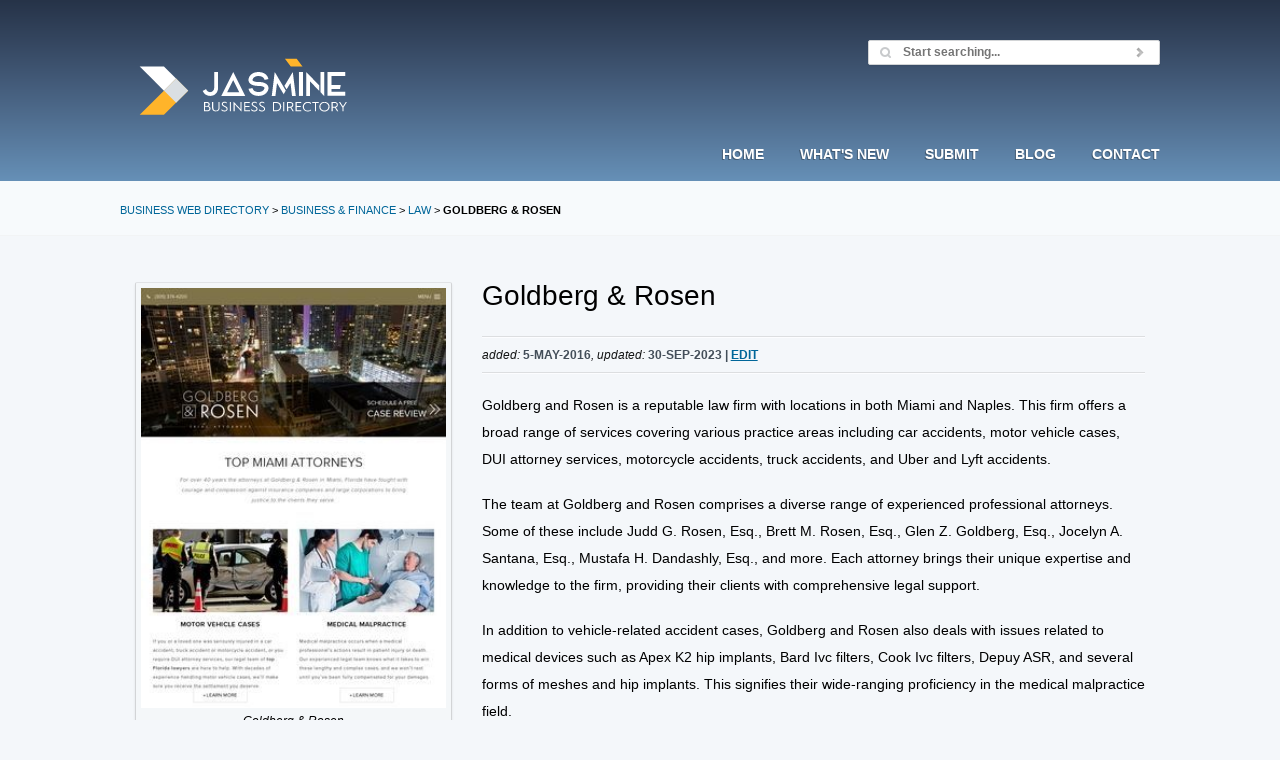

--- FILE ---
content_type: text/html; charset=UTF-8
request_url: https://www.jasminedirectory.com/business-marketing/law/detail,220373700,goldberg-rosen.html
body_size: 6375
content:
<!DOCTYPE html>
<html lang="en-US">
<!-- InstanceBegin template="/Templates/page.dwt" codeOutsideHTMLIsLocked="false" -->
<head>
	<meta charset="UTF-8" />
	<meta name="viewport" content="width=device-width, initial-scale=1.0" />
	<!-- InstanceBeginEditable name="head" -->
	<title>Law: Goldberg &amp; Rosen Review</title>
	<meta name="description" content="A law firm in Miami, FL. Their team consists of several highly successful and caring lawyers, specializing in medical malpractice, personal injury,..." />
<link rel="canonical" href="https://www.jasminedirectory.com/business-marketing/law/detail,220373700,goldberg-rosen.html" />
<meta name="robots" content="index, follow" />
<meta name="creator" content="Jasmine Directory" />
<!-- InstanceEndEditable -->
<meta name="language" content="en" />
<base href="https://www.jasminedirectory.com/" />
<style>
@-ms-viewport{width:device-width}.visible-xs,.visible-sm,.visible-md,.visible-lg{display:none!important}@media (max-width:767px){.visible-xs{display:block!important}.hidden-xs{display:none!important}}@media (min-width:768px) and (max-width:991px){.visible-sm{display:block!important}.hidden-sm{display:none!important}}@media (min-width:992px) and (max-width:1199px){.visible-md{display:block!important}.hidden-md{display:none!important}}@media (min-width:1200px){.visible-lg{display:block!important}.hidden-lg{display:none!important}}.row{margin-left:-10px;margin-right:-10px}.col,.col-sm-1,.col-sm-2,.col-sm-3,.col-sm-4,.col-sm-5,.col-sm-6,.col-sm-7,.col-sm-8,.col-sm-9,.col-sm-10,.col-sm-11,.col-sm-12,.col-xs-12{position:relative;min-height:1px;padding-left:15px;padding-right:15px}.col,.col-xs-12{float:left}.col-xs-12{width:100%}@media (min-width:768px){.col,.col-sm-1,.col-sm-2,.col-sm-3,.col-sm-4,.col-sm-5,.col-sm-6,.col-sm-7,.col-sm-8,.col-sm-9,.col-sm-10,.col-sm-11,.col-sm-12{float:left}.col-sm-4{width:33.33333333%}.col-sm-6{width:50%}.col-sm-8{width:66.66666667%}.col-sm-pull-8{right:66.66666667%}.col-sm-push-4{left:33.33333333%}}.clearfixb:after,.row:after{clear:both;content:" ";display:table}*,*:before,*:after{-webkit-box-sizing:border-box;-moz-box-sizing:border-box;box-sizing:border-box}@media (min-width:768px){.r-sm-c-xs{text-align:right}}@media (max-width:768px){.hidden-on-phone-tablet{display:none!important}.r-sm-c-xs{text-align:center}}html,body,div,span,h1,h2,p,a,img,small,strong,ul,li,form,label,figure,figcaption,footer,header,nav,article{margin:0;padding:0;border:0;font-size:100%;font:inherit;vertical-align:baseline}article,figure,footer,header,nav{display:block}body{line-height:1}ul{list-style:none}body{color:#000;font-family:Inter,-apple-system,BlinkMacSystemFont,"Segoe UI",Helvetica,Arial,Roboto,Oxygen-Sans,Ubuntu,Cantarell,sans-serif;font-size:.9em;line-height:1.7rem;overflow-x:hidden}h1{color:#000;font-size:28px}h2{color:#000;font-size:24px;line-height:36px;margin-bottom:18px}h2 small{display:block;font-size:11px;font-weight:normal;line-height:12px;margin-bottom:-4px;text-transform:uppercase}p{margin-bottom:18px}a{color:#069;cursor:pointer;text-decoration:none}a:hover{color:#6297cc;text-decoration:underline}a:active{color:#43688c;outline:0}ul{font-weight:normal;margin-bottom:18px;text-transform:none}strong{font-weight:bold}small{color:#000;font-size:12px}figcaption{font-size:12px;font-style:italic;margin-bottom:18px;text-align:center;margin-bottom:4px}form,input{color:#434E59;font-size:12px}#header{color:#fefefe;text-shadow:-1px 1px 0 rgba(0,0,0,.3)}#header a{color:#fefefe}#nav{font-size:14px;font-style:normal;font-weight:bold;line-height:1em;text-transform:uppercase}#footer a{color:#434e59}.post-meta{color:#434e59;font-weight:bold;text-transform:uppercase;font-size:12px}.post-meta a{color:#069;text-decoration:underline;font-weight:bold}.post-meta small{color:#141515;font-size:12px;font-style:italic;font-weight:normal;text-transform:none}html{height:102%}body{height:100%;width:100%;background:#f4f7fa}@media (min-width:1040px){body{min-width:1040px}}body:before{content:"";height:100%;float:left;width:0;margin-top:-32767px}#wrap{min-height:100%}@media (min-width:768px){.inner-wrap{margin:0 auto;padding:0 40px;max-width:960px;overflow:visible}}@media (min-width:1040px){.inner-wrap{margin:0 auto;padding:0 20px;max-width:1080px;overflow:visible}}#header{background-image:linear-gradient(to bottom,#263348,#364862,#465f7e,#56779a,#6690b7);color:#fefefe;-moz-text-shadow:-1px 1px 0 rgba(0,0,0,.3);text-shadow:-1px 1px 0 rgba(0,0,0,.3)}#featured{background:#f7fafc}#featured .inner-wrap{padding-top:23px;padding-bottom:23px;position:relative}.breadcrumb h2{margin:0}#header a:hover{color:#e5f2ff;text-decoration:none}#header a:active{color:#c8d7e5}#footer a:hover{color:#566473}#footer a:active{color:#303840}#main{border-top:1px solid #f2f4f5;padding-bottom:156px}#main .inner-wrap{padding-top:46px;padding-bottom:25px}.ulnomargin ul{margin-left:0!important;margin-right:0!important}@media (max-width:768px){.inner-wrap{padding:46px 30px}#main .inner-wrap{padding-top:26px}.margin-top-mobile{margin-top:10px}}.wiki-post-meta{border-top:1px solid #dcdee0;border-bottom:1px solid #fcfdff;position:relative;margin-bottom:18px}.wiki-post-meta .post-meta{border-top:1px solid #fcfdff;border-bottom:1px solid #dcdee0;display:block;min-height:34px;width:100%;line-height:34px}figure{background-color:#f4f7f9;border:1px solid #d2d4d6;border-top-color:#e1e3e6;border-bottom-color:#c8cacc;display:block;margin-bottom:18px;padding:5px;-moz-border-radius:2px;-webkit-border-radius:2px;border-radius:2px;-moz-box-shadow:0 2px 3px rgba(0,0,0,.08);-webkit-box-shadow:0 2px 3px rgba(0,0,0,.08);box-shadow:0 2px 3px rgba(0,0,0,.08)}figure img{background-color:transparent;border-width:0;margin-bottom:0;padding:0;display:block;-moz-border-radius:0;-webkit-border-radius:0;border-radius:0;-moz-box-shadow:none;-webkit-box-shadow:none;box-shadow:none;width:100%;height:auto}#footer{background:#e6e8eb;border-top:1px solid #f5f7fa;clear:both;margin-top:-158px;position:relative;font-size:95%}#footer:before{background:#e6e8eb;content:'';display:block;height:100%;width:100%;position:absolute;top:0;left:0}#footer .inner-wrap{padding-top:60px;padding-bottom:60px;position:relative}@media (max-width:768px){#footer nav{text-align:center}}#header .inner-wrap{position:relative}@media (min-width:768px){#logo{float:left;margin-bottom:0}#header .inner-wrap{padding-top:40px;padding-bottom:40px}}@media (max-width:768px){#logo{text-align:center;float:none}#header .inner-wrap{padding-top:25px;padding-bottom:0!important}}#logo a{background:transparent url(https://www.jasminedirectory.com/logos/logomain.svg) no-repeat 0 0;display:inline-block;height:77px;width:247px;overflow:hidden;text-indent:-9999em;margin:10px 0}header nav.dropdown{position:static;float:right}#nav{display:block;margin:0}@media (min-width:1040px){header nav.dropdown{right:20px;margin-bottom:-15px!important}}@media (min-width:769px) and (max-width:1039px){header nav.dropdown{right:40px;margin-bottom:-15px}}@media (min-width:769px){header nav.dropdown{position:absolute;bottom:0}.dropdown #nav>li>a{padding-bottom:37px;margin-bottom:-2px}.dropdown #nav li a{display:block;padding-left:18px;padding-right:18px}.dropdown #nav>li{display:block;float:left;margin:0}}@media (max-width:768px){header nav.dropdown{width:100%}#nav{text-align:center}.dropdown #nav li a{display:block;padding:18px}.dropdown #nav>li{display:inline-block}}.dropdown #nav{display:block}.dropdown #nav>li:last-child>a{padding-right:0}.dropdown #nav>li:first-child>a{padding-left:0}header .inner-wrap{overflow:visible}hr{background-color:#dbdee0;border:0;border-bottom:1px solid #fcfdfd;border-top:1px solid #dbdee0;clear:both;display:block;height:0;width:100%;margin:0;margin-bottom:36px;margin-top:36px}.clearfix{_zoom:1}.clearfix:after{content:".";display:block;height:0;clear:both;visibility:hidden}@media (min-width:769px){.login{float:right;position:relative;min-width:160px;display:flex}}@media (max-width:767px){.login{display:none}}@media (min-width:769px){#searchform{width:292px}}#searchform{display:flex;align-items:center;background-color:#fff;border:1px solid #d2d4d6;height:25px;overflow:visible;z-index:100;-moz-border-radius:2px;-webkit-border-radius:2px;border-radius:2px;-moz-box-shadow:0 1px 2px rgba(0,0,0,.07);-webkit-box-shadow:0 1px 2px rgba(0,0,0,.07);box-shadow:0 1px 2px rgba(0,0,0,.07)}#searchform.focus{background-color:#fafdff}#featured #searchform{margin-top:-14px;position:absolute;right:40px;top:50%}#searchform p{float:left;margin:0}#searchform input{background:0;border:0;color:#b9bbbd;display:none;height:25px;-moz-box-shadow:none;-webkit-box-shadow:none;box-shadow:none}#searchform #q{background:transparent url('https://www.jasminedirectory.com/images/light-blue/icons.png') no-repeat 8px -255px;display:block;font-weight:bold;line-height:25px;padding:0 5px 0 34px;flex:1}#searchform #searchsubmit{background:transparent url('https://www.jasminedirectory.com/images/light-blue/icons.png') no-repeat center -24px;cursor:pointer;display:block;height:12px;width:32px;padding:0}input{background-color:#fff;border:0;border:1px solid #d2d4d6;padding:0;-moz-border-radius:2px;-webkit-border-radius:2px;border-radius:2px;-moz-box-shadow:0 1px 2px rgba(0,0,0,.07);-webkit-box-shadow:0 1px 2px rgba(0,0,0,.07);box-shadow:0 1px 2px rgba(0,0,0,.07);display:block;height:35px;line-height:35px;padding:0 14px}input:focus{background-color:#fafdff;outline:0}.label-url{margin-bottom:10px;font-weight:600;background-color:#205925;padding:0 5px;vertical-align:middle;border-radius:3px;color:#fff!important;display:inline-block}.splash-content{display:flex;padding-top:20px;padding-bottom:10px}.splash-content-image{max-width:100%;height:auto;margin:auto}.label-urlsub,.badge-urlsub{background-color:#468847;padding:0 5px;border-radius:3px;color:#fff!important;display:inline-block}.label-new,.badge-new{background-color:#468847;padding:3px 4px 2px;border-radius:3px;color:#fff!important;display:inline-block}.label-imp,.badge-imp{margin-bottom:10px;font-weight:600;background-color:#b94a48;padding:0 5px;vertical-align:middle;border-radius:3px;color:#fff!important;display:inline-block}.label-impsub,.badge-impsub{background-color:#b94a48;padding:3px 4px 2px;border-radius:3px;color:#fff!important;display:inline-block}.label-address,.badge-address{margin-bottom:10px;font-weight:600;background-color:#069;padding:0 5px;vertical-align:middle;border-radius:3px;color:#fff!important;display:inline-block}.label-fax,.badge-fax{margin-bottom:10px;font-weight:600;background-color:#a05300;padding:0 5px;vertical-align:middle;border-radius:3px;color:#fff!important;display:inline-block}
</style>
<link rel="icon" type="image/x-icon" href="/favicon.ico">
<link rel="apple-touch-icon" sizes="180x180" href="/apple-touch-icon.png">
<link rel="icon" type="image/png" sizes="32x32" href="/favicon-32x32.png">
<link rel="icon" type="image/png" sizes="16x16" href="/favicon-16x16.png">
<link rel="manifest" href="/site.webmanifest">
	<meta name="MSSmartTagsPreventParsing" content="TRUE" />
	<!-- Include some Javascript -->
	<script defer src="https://www.jasminedirectory.com/extensions/google_maps/googlemaps.js"></script>
	<!-- bootstrap grid only for responsive columns -->
</head>
<body onload="typeof address !== 'undefined' ? showAddress(address) : null">
	<div id="wrap">
		<header id="header">
			<div class="inner-wrap clearfix">
				<h1 id="logo">
					<a href="https://www.jasminedirectory.com/" rel="home">Jasmine Directory</a>
				</h1>
				<nav class="dropdown">
					<ul id="nav" class="clearfix">
						<li class="hidden-on-phone-tablet"><a href="https://www.jasminedirectory.com/" rel="home">Home</a></li>
											<li><a href="https://www.jasminedirectory.com/new,0.html">What's New</a></li>
						<li><a rel="nofollow" href="index.php?a=1628570432">Submit</a></li>
						<li><a href="https://www.jasminedirectory.com/blog/">Blog</a></li>
						<li class="hidden-on-phone-tablet"><a href="https://www.jasminedirectory.com/contact.html">Contact</a></li>
					</ul>
					<!-- end #nav -->
				</nav>
				<div class="login">
					<!-- Searchform -->
					<form id="searchform" action="https://www.jasminedirectory.com/index.php" method="get" class="clearfix">
						<input type="text" value="" name="q" id="q" placeholder="Start searching..." autocomplete="off" />
						<input type="submit" name="ds" id="searchsubmit" value="Search" />
					</form>
				</div>
				<!-- end searchform -->
			</div>
			<!-- end .inner-wrap -->
		</header>
		<!-- end header -->
		<div id="featured">
			<div class="inner-wrap">
				<div class="breadcrumb">
					<h2><small><a href="https://www.jasminedirectory.com">Business Web Directory</a> > <a href="business-marketing/">Business &amp; Finance</a> > <a href="business-marketing/law/">Law</a> > <strong>Goldberg &amp; Rosen</strong></small></h2>
				</div>
			</div>
			<!-- end .inner-wrap -->
		</div>
		<!-- end #featured -->
		<!-- BUN -->
		<div id="main" class="wiki">
			<div class="inner-wrap clearfix">
				<div class="col-sm-8 col-sm-push-4">
					<article class="post post-wiki clearfix">
						<h1>Goldberg &amp; Rosen</h1><br>
						<div class="wiki-post-meta">
							<span class="post-meta">
								<small>added:</small> 5-May-2016<small>, updated:</small> 30-Sep-2023 | <a href="index.php?e=220373700" rel="nofollow">Edit</a><span class="hidden-xs"></span>
							</span>
						</div>
						<div class="post-content">
							<div itemscope itemtype="http://data-vocabulary.org/LocalBusiness">
								<p><p>Goldberg and Rosen is a reputable law firm with locations in both Miami and Naples. This firm offers a broad range of services covering various practice areas including car accidents, motor vehicle cases, DUI attorney services, motorcycle accidents, truck accidents, and Uber and Lyft accidents. </p><p>The team at Goldberg and Rosen comprises a diverse range of experienced professional attorneys. Some of these include Judd G. Rosen, Esq., Brett M. Rosen, Esq., Glen Z. Goldberg, Esq., Jocelyn A. Santana, Esq., Mustafa H. Dandashly, Esq., and more. Each attorney brings their unique expertise and knowledge to the firm, providing their clients with comprehensive legal support. </p><p>In addition to vehicle-related accident cases, Goldberg and Rosen also deals with issues related to medical devices such as Apex K2 hip implants, Bard Ivc filters, Cook Ivc filters, Depuy ASR, and several forms of meshes and hip implants. This signifies their wide-ranging proficiency in the medical malpractice field.</p><p>Moreover, the firm has displayed proficiency in cases involving dangerous drugs such as Actos, Granuflo, Opioids and Benzodiazepine, Pradaxa, Xarelto, Zinbryta, and Zofran. Alongside these, they also provide legal support for more specific occupational issues such as workplace cases involving carbon monoxide poisoning and industrial accidents, and maritime cases that include boating accidents and cruise ship cases.</p><p>Furthermore, the attorneys at Goldberg and Rosen extend their services to personal injury cases, offering help in choosing a lawyer, dealing with incidents of propane tank explosions, and handling issues related to intellectual property. They also cover cases involving product liability, bicycle accidents, wrongful death, sexual battery and assault, sexual harassment, and brain injury.</p><p>They provide legal services for more specific instances such as Camp LeJeune, Exatech hip replacement recalls, and Turnout gear injuries for firefighters. These additional cases illustrate the comprehensive services that Goldberg and Rosen continuously offer to their clients. </p><p>In conclusion, Goldberg and Rosen is an extensive law firm that covers a wide scope of legal issues. The firm's diverse range of attorneys and their experiential knowledge provide comprehensive legal services that cater to the diverse needs of their clients. Their practice areas cover vehicle accidents, medical malpractice, dangerous drugs, maritime and workplace cases, and various forms of personal injury, reflecting their overall expertise and commitment to addressing virtually any legal concern that their clients may face.</p></p>

								

								<div class="row ulnomargin">
									<div class="col-sm-6">
									<hr>
										<span class="label-url label-section">URL</span>
										<br />
										<ul><li>
										<a itemprop="url" href="https://www.goldbergandrosen.com/" rel="nofollow">https://www.goldbergandrosen.com/</a>
										</li></ul>
										<br><br>
									</div>
									<!-- end .column -->
									
								</div>
								<!-- end .column-container -->
								<div class="row">
									<div class="col-sm-6"><hr /><span class="label-address label-section">Business address</span><br><span itemprop="name">Goldberg & Rosen Trial Attorneys</span><br />
<span itemprop="address" itemscope itemtype="http://data-vocabulary.org/Address"><span itemprop="street-address"> 1111 Brickell Ave #2180</span>,<br />
<span itemprop="locality">Miami</span>,<br />
<span itemprop="region">FL</span><br />
<span itemprop="postal-code">33131</span><br />
<span itemprop="country-name">United States</span></span></div> 
 <div class="col-sm-6"><hr /><span class="label-fax label-section">Contact details</span><br><strong>Phone: </strong><span itemprop="tel">(305) 374-4200</span>
<br /></div> 

								</div><hr>
								<!-- end .column-container -->
								<!-- end microdata -->
							</div>
							<!-- end .content -->
						</div>
						<!-- end .post-content -->
						<script type="application/ld+json">
{
	"@context": "https://schema.org",
	"@type": "BreadcrumbList",
	"itemListElement": [
{
	"@type": "ListItem",
	"Position": 1,
	"name": "Business Web Directory",
	"item": "https://www.jasminedirectory.com"
},
{
	"@type": "ListItem",
	"Position": 2,
	"name": "Law",
	"item": "https://www.jasminedirectory.com/business-marketing/law/"
},
{
	"@type": "ListItem",
	"Position": 3,
	"name": "Business &amp; Finance",
	"item": "https://www.jasminedirectory.com/business-marketing/"
},
{
	"@type": "ListItem",
	"Position": 4,
	"name": "Goldberg &amp; Rosen",
	"item": "https://www.jasminedirectory.com/business-marketing/law/detail,220373700,goldberg-rosen.html"
}
	]
}
</script>
					</article>
					<!-- end .post -->
				</div>
				<!-- end .content -->
				<div class="col-sm-4 col-sm-pull-8 margin-top-mobile">
				<figure>
							<img decoding="async" fetchpriority="high" src="/thumbs/220373700/goldberg_rosen.webp" title="https://www.goldbergandrosen.com/" alt="Goldberg &amp; Rosen" width="100%" height="auto" />
								<figcaption>Goldberg &amp; Rosen</figcaption>
							</figure>
					<!-- Google Map Display -->
					<script>var address = "1111 Brickell Ave #2180 Miami FL 33131";</script>




<figure><div id="map_canvas" style="width: 100%; height: 250px"></div></figure>






					<!-- End Google Map Display -->
				</div>
				<!-- end .sidebar -->
			</div>
			<!-- end .inner-wrap -->
		</div>
		<!-- end #main -->
	<!-- end #wrap -->
	</div>
<!-- begin footer -->
<footer id="footer">
		<div class="inner-wrap clearfix">
			<nav class="col-xs-12 col-sm-4">		
				<strong><a href="https://www.jasminedirectory.com/" title="BUSINESS WEB DIRECTORY">HOME</a>&nbsp;&nbsp;&middot;&nbsp;&nbsp; <a href="https://www.jasminedirectory.com/guidelines.html">PRIVACY POLICY</a></strong><br><br>
<p>support@jasminedirectory.com<br>
712-560-8221 (9AM-8PM EST)</p>
2009-2026 - JASMINE DIRECTORY </nav>
			<nav class="col-xs-12 col-sm-4">
			  <strong><a href="https://www.jasminedirectory.com/guidelines.html">TERMS OF USE</a></strong><br><br>
<p>Jasmine Directory is owned by<br> Jasmine Media, LLC.</p>
<strong> D-U-N-S</strong>: 10-276-4189<br><br>
			</nav>
				<nav class="col-xs-12 col-sm-4">
							<div class="splash-content">
<div class="splash-col splash-col-img">
<picture>
<source class="splash-content-image" srcset="https://www.jasminedirectory.com/assets/ppcc.webp" type="image/webp" width="300" height="109" alt="ppcc" loading="lazy" decoding="async">
<source class="splash-content-image" srcset="https://www.jasminedirectory.com/assets/ppcc.png" type="image/jpeg" width="300" height="109" alt="ppcc" loading="lazy" decoding="async"> 
<img class="splash-content-image" src="https://www.jasminedirectory.com/assets/ppcc.png" alt="ppcc" width="300" height="109" loading="lazy" decoding="async">
</picture>
		  </div>
		</div>
		  </nav>
<!-- Set margin-top on logo to negative half of image height (to center it vertically) in CSS (.footer-logo) -->
</div>
</footer>
<!-- end footer -->
<!-- Google Maps API Key -->
<script async src="https://maps.googleapis.com/maps/api/js?key=AIzaSyDafQLXhOvKAtAXu_k_LXOj8bN10kCy5wo&libraries=marker&callback=Function.prototype&loading=async">
</script>
<!-- End of Google Maps API Key -->
<script defer src="https://static.cloudflareinsights.com/beacon.min.js/vcd15cbe7772f49c399c6a5babf22c1241717689176015" integrity="sha512-ZpsOmlRQV6y907TI0dKBHq9Md29nnaEIPlkf84rnaERnq6zvWvPUqr2ft8M1aS28oN72PdrCzSjY4U6VaAw1EQ==" data-cf-beacon='{"version":"2024.11.0","token":"74189a3e5b684ea29af29979a4b68de7","r":1,"server_timing":{"name":{"cfCacheStatus":true,"cfEdge":true,"cfExtPri":true,"cfL4":true,"cfOrigin":true,"cfSpeedBrain":true},"location_startswith":null}}' crossorigin="anonymous"></script>
</body>
</html>